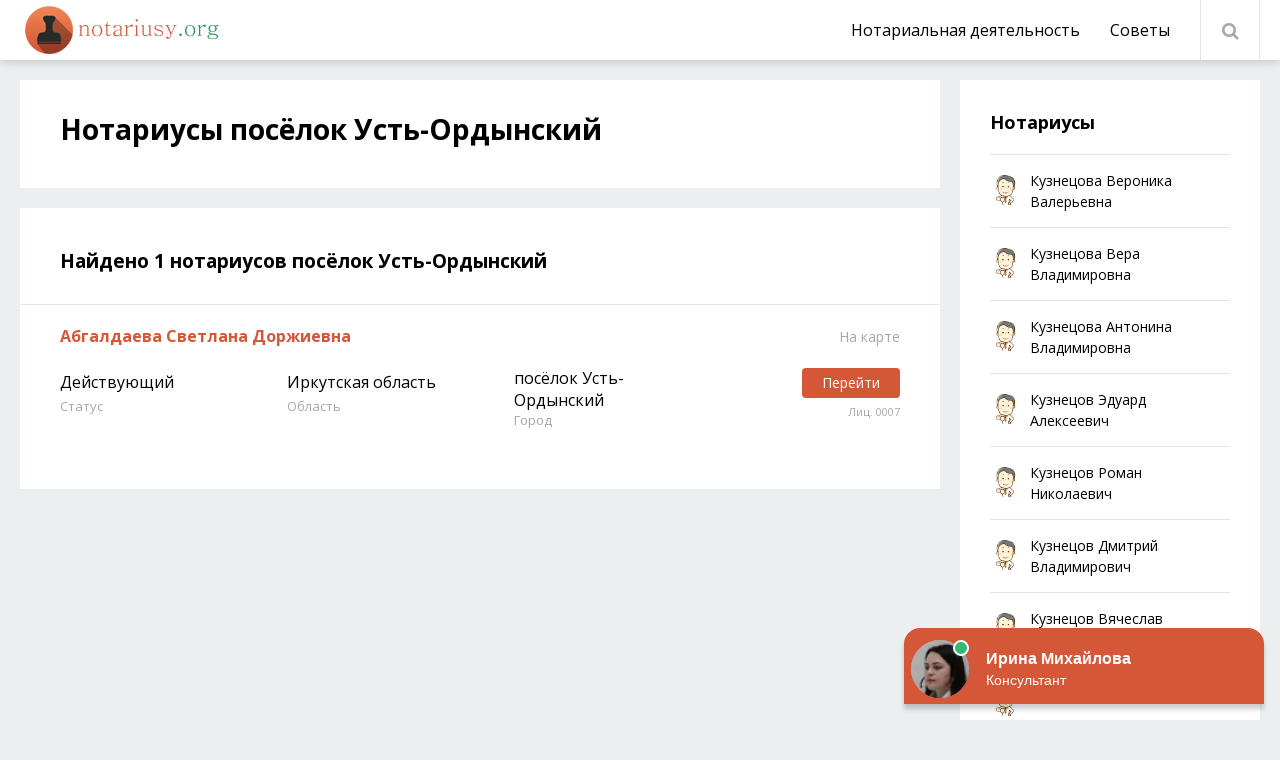

--- FILE ---
content_type: text/html; charset=utf-8
request_url: https://notariusy.org/irkutskaja-oblast/poselok-ust-ordynskij/
body_size: 5909
content:
<!DOCTYPE html>
<html lang="ru">
<head>
	<meta charset="utf-8">
<title>Нотариусы посёлок Усть-Ордынский - сайт всех нотариусов города</title>
<meta name="description" content="Все о нотариусах г. посёлок Усть-Ордынский со всеми адресами, телефонами и контактными данными. Имеются отзывы от людей воспользовавшихся услугами">
<meta name="keywords" content="нотариус">
<meta name="generator" content="DataLife Engine (http://dle-news.ru)">
<link rel="search" type="application/opensearchdescription+xml" href="https://notariusy.org/index.php?do=opensearch" title="Нотариусы России - полный список">
<link rel="canonical" href="https://notariusy.org/irkutskaja-oblast/poselok-ust-ordynskij/">
<link rel="alternate" type="application/rss+xml" title="" href="https://notariusy.org/irkutskaja-oblast/poselok-ust-ordynskij/rss.xml">
	 <meta name="viewport" content="width=device-width, initial-scale=1.0" />
	  <link rel="shortcut icon" href="/templates/notariusy/images/favicon.png" />
	  <link href="/templates/notariusy/style/styles.css?v=1" type="text/css" rel="stylesheet" />
	  <link href="/templates/notariusy/style/engine.css?v=1" type="text/css" rel="stylesheet" />
	  <link href="https://fonts.googleapis.com/css?family=Open+Sans:300,400,400i,600,700&amp;subset=cyrillic" rel="stylesheet"> 	  
	  <meta name="theme-color" content="#fff">
      <script src="https://api-maps.yandex.ru/2.1/?lang=ru_RU" type="text/javascript"></script>
    <script type="text/javascript">
    window.onscroll = function showHeader() {
        var header = document.querySelector('.fixed');

        if (window.pageYOffset >= 80) {
            header.style.position = "fixed";
        } else {
            header.style.position = "relative";
        }
    }
    </script>
<!-- Yandex.RTB -->
<script>window.yaContextCb=window.yaContextCb||[]</script>
<script src="https://yandex.ru/ads/system/context.js" async></script>
</head>

<body>
<!--body category=2103,2104  class="showfull"[/category-->   
<!-- Yandex.Metrika counter -->
<script type="text/javascript" >
   (function(m,e,t,r,i,k,a){m[i]=m[i]||function(){(m[i].a=m[i].a||[]).push(arguments)};
   m[i].l=1*new Date();k=e.createElement(t),a=e.getElementsByTagName(t)[0],k.async=1,k.src=r,a.parentNode.insertBefore(k,a)})
   (window, document, "script", "https://mc.yandex.ru/metrika/tag.js", "ym");

   ym(54177274, "init", {
        clickmap:true,
        trackLinks:true,
        accurateTrackBounce:true
   });
</script>
<noscript><div><img src="https://mc.yandex.ru/watch/54177274" style="position:absolute; left:-9999px;" alt="" /></div></noscript>
<!-- /Yandex.Metrika counter -->
    
<div class="wrap">

	<div class="wrap-center wrap-container">

		<header class="header">
						<div class="hone fx-row fx-middle">
			
				<a href="/" class="logo"></a>
				<div class="search-wrap">
					<form id="quicksearch" method="post">
						<input type="hidden" name="do" value="search" />
						<input type="hidden" name="subaction" value="search" />
						<div class="search-box">
							<input id="story" name="story" placeholder="Введите слово" type="text" />
							<button type="submit" title="Найти"><span class="fa fa-search"></span></button>
						</div>
					</form>
				</div>
				
				<ul class="nav-menu fx-1 to-mob">
					
                    <li><a href="/notarialnaja-dejatelnost/">Нотариальная деятельность</a></li>
                    <li><a href="/sovety/">Советы</a></li>
                    <!--li><a href="#">Еще</a>
						<ul class="hidden-menu">
							<li><a href="#">Ответы</a></li>
						</ul>
					</li-->
				</ul>
				
				<ul class="ctrl fx-row">
					<li><div class="btn-ctrl btn-search"><span class="fa fa-search"></span></div></li>
					<li class="hidden"><div class="btn-ctrl btn-menu"><span class="fa fa-bars"></span></div></li>
				</ul>
				
			</div>
			
			<!--
			
			<div class="htwo fx-row fx-middle">
			
				
				<a href="#" class="category-active" style="margin-right: 25px;padding-right: 25px;border-right: 1px solid #fff;"><span class="fa fa-sliders2" style="margin-right: 10px;"></span>посёлок Усть-Ордынский</a>
                
				
                <ul class="nav-menu fx-1 to-mob" style="text-align:left;">
					<li><a href="#">Нотариальный округ</a>
						<ul class="hidden-menu">
							<li><a href="#">Московский</a></li>
						</ul>
					</li>
					<li><a href="#">Район</a>
                    	<ul class="hidden-menu">
							<li><a href="#">Арбат</a></li>
						</ul>
                    </li>
                    <li><a href="#">Метро</a>
                    	<ul class="hidden-menu">
							<li><a href="#">Централоное</a></li>
						</ul>
                    </li>
				</ul>
                
				
			</div>
			
			
			-->
		</header>
		
        
        
		<!-- END HEADER -->
		
		<div class="cont">
		
			<div class="cols fx-row">
			
				<div class="col-left fx-1 clearfix">
					
                    
                    
                    
                    
                    
                    






					<div class="sect">
						<div class="sect-header" style="margin-bottom:0px;">
							<h1 class="sect-title">Нотариусы посёлок Усть-Ордынский</h1>
						</div>
					<div>
							 
						</div>
					</div>

					
					<div class="sect">
						<div class="sect-header">
							<div class="sect-title sect-title-24"><h2>Найдено 1 нотариусов посёлок Усть-Ордынский</h2></div>
						</div>
						<div class="sect-cont">
							<div id='dle-content'><div class="short fx-row">
	<div class="short-right fx-1">
		<div class="short-header fx-row fx-middle">
			<a class="short-title fx-1" href="https://notariusy.org/irkutskaja-oblast/poselok-ust-ordynskij/32-abgaldaeva-svetlana-dorzhievna.html">Абгалдаева Светлана Доржиевна</a>
			<a href="https://notariusy.org/irkutskaja-oblast/poselok-ust-ordynskij/32-abgaldaeva-svetlana-dorzhievna.html#karta" class="short-compare icon-left"><span class="fa fa-sliders2"></span>На карте</a>
		</div>
		<div class="short-info-table fx-row">
            
			<div class="short-info-cell">
				<div class="short-info-main short-info-main2">Действующий</div>
				<div class="short-info-desc">Статус</div>
			</div>
            
            
			<div class="short-info-cell">
				<div class="short-info-main short-info-main2">Иркутская область</div>
				<div class="short-info-desc">Область</div>
			</div>
            
                           
			<div class="short-info-cell">
				<div class="short-info-main short-info-main2">посёлок Усть-Ордынский</div>
				<div class="short-info-desc">Город</div>
			</div>
            
            
			<div class="short-info-cell short-info-main3">
				<div class="short-info-main"><a href="https://notariusy.org/irkutskaja-oblast/poselok-ust-ordynskij/32-abgaldaeva-svetlana-dorzhievna.html" class="button">Перейти</a></div>
				<div class="short-info-desc">Лиц. 0007</div>
			</div>
		</div>
	</div>
</div></div>
						</div>
					</div>


					
					
				</div>
				
				<!-- END LEFT -->
				
				
				<div class="col-right">
										
					<div class="side-box">
						<div class="side-bt"><a href="#">Нотариусы</a></div>
						<div class="side-bc">
							<div class="news">
	<div class="news-img img-fit"><img src="/templates/notariusy/dleimages/no_image.jpg" alt=""></div>
	<a href="https://notariusy.org/habarovskij-kraj/9738-kuznecova-veronika-valerevna.html" class="news-title">Кузнецова Вероника Валерьевна</a>
</div><div class="news">
	<div class="news-img img-fit"><img src="/templates/notariusy/dleimages/no_image.jpg" alt=""></div>
	<a href="https://notariusy.org/kemerovskaja-oblast/9737-kuznecova-vera-vladimirovna.html" class="news-title">Кузнецова Вера Владимировна</a>
</div><div class="news">
	<div class="news-img img-fit"><img src="/templates/notariusy/dleimages/no_image.jpg" alt=""></div>
	<a href="https://notariusy.org/respublika-saha-jakutija/9735-kuznecova-antonina-vladimirovna.html" class="news-title">Кузнецова Антонина Владимировна</a>
</div><div class="news">
	<div class="news-img img-fit"><img src="/templates/notariusy/dleimages/no_image.jpg" alt=""></div>
	<a href="https://notariusy.org/moskovskaja-oblast/9731-kuznecov-jeduard-alekseevich.html" class="news-title">Кузнецов Эдуард Алексеевич</a>
</div><div class="news">
	<div class="news-img img-fit"><img src="/templates/notariusy/dleimages/no_image.jpg" alt=""></div>
	<a href="https://notariusy.org/orlovskaja-oblast/9727-kuznecov-roman-nikolaevich.html" class="news-title">Кузнецов Роман Николаевич</a>
</div><div class="news">
	<div class="news-img img-fit"><img src="/templates/notariusy/dleimages/no_image.jpg" alt=""></div>
	<a href="https://notariusy.org/cheljabinskaja-oblast/9721-kuznecov-dmitrij-vladimirovich.html" class="news-title">Кузнецов Дмитрий Владимирович</a>
</div><div class="news">
	<div class="news-img img-fit"><img src="/templates/notariusy/dleimages/no_image.jpg" alt=""></div>
	<a href="https://notariusy.org/g-moskva/9719-kuznecov-vjacheslav-nikolaevich.html" class="news-title">Кузнецов Вячеслав Николаевич</a>
</div><div class="news">
	<div class="news-img img-fit"><img src="/templates/notariusy/dleimages/no_image.jpg" alt=""></div>
	<a href="https://notariusy.org/kemerovskaja-oblast/9712-kuzina-marija-gennadevna.html" class="news-title">Кузина Мария Геннадьевна</a>
</div><div class="news">
	<div class="news-img img-fit"><img src="/templates/notariusy/dleimages/no_image.jpg" alt=""></div>
	<a href="https://notariusy.org/sverdlovskaja-oblast/9701-kudjurina-natalja-sergeevna.html" class="news-title">Кудюрина Наталья Сергеевна</a>
</div><div class="news">
	<div class="news-img img-fit"><img src="/templates/notariusy/dleimages/no_image.jpg" alt=""></div>
	<a href="https://notariusy.org/nizhegorodskaja-oblast/9687-kudrjavceva-irina-viktorovna.html" class="news-title">Кудрявцева Ирина Викторовна</a>
</div>
						</div>
					</div>
					
					
					<!--div class="side-box">
						<div class="side-bt"><a href="#">Советы</a></div>
						<div class="side-bc">
							<ul class="side-menu">
								<li><a href="#">Как получить кредит</a></li>
								<li><a href="#">Нюансы потребительских кредитов</a></li>
							</ul>
						</div>
					</div>
					
					<div class="side-box">
						<div class="side-bt"><a href="#">Рейтинги</a></div>
						<div class="side-bc">
							<ul class="side-menu">
								<li><a href="#">Как получить кредит</a></li>
								<li><a href="#">Нюансы потребительских кредитов</a></li>
							</ul>
						</div>
					</div-->

					<div class="side-box no-bg side-box-sticky">
                        <div id="feedot--phones-block--23186"></div><br>
<center><div id="feedot--inline-form-popup--23179"></div></center>
					</div>
					
				</div>
				
				
				<!-- END COL-RIGHT -->
				
			</div>
			
			<!-- END COLS -->
			
			
			<div class="sect sect-th">
				<div class="sect-header">
					<div class="sect-title sect-title-24">Еще нотариусы</div>
				</div>
				<div class="sect-cont fx-row mb-0">
					
<div class="thumb">
	<div class="thumb-in">
		<a href="https://notariusy.org/22597-kudrjavcev-aleksandr-vjacheslavovich.html" class="thumb-link">
			<div class="thumb-img img-resp">
				<img src="/templates/notariusy/dleimages/no_image.jpg" alt="">
			</div>
			<div class="thumb-title">Кудрявцев Александр Вячеславович</div>
		</a>
		<div class="thumb-meta icon-left nowrap">
			<span><span class="fa fa-eye"></span>1 181</span>
		</div>
	</div>
</div>
<div class="thumb">
	<div class="thumb-in">
		<a href="https://notariusy.org/habarovskij-kraj/9738-kuznecova-veronika-valerevna.html" class="thumb-link">
			<div class="thumb-img img-resp">
				<img src="/templates/notariusy/dleimages/no_image.jpg" alt="">
			</div>
			<div class="thumb-title">Кузнецова Вероника Валерьевна</div>
		</a>
		<div class="thumb-meta icon-left nowrap">
			<span><span class="fa fa-eye"></span>984</span>
		</div>
	</div>
</div>
<div class="thumb">
	<div class="thumb-in">
		<a href="https://notariusy.org/kemerovskaja-oblast/9737-kuznecova-vera-vladimirovna.html" class="thumb-link">
			<div class="thumb-img img-resp">
				<img src="/templates/notariusy/dleimages/no_image.jpg" alt="">
			</div>
			<div class="thumb-title">Кузнецова Вера Владимировна</div>
		</a>
		<div class="thumb-meta icon-left nowrap">
			<span><span class="fa fa-eye"></span>1 119</span>
		</div>
	</div>
</div>
<div class="thumb">
	<div class="thumb-in">
		<a href="https://notariusy.org/respublika-saha-jakutija/9735-kuznecova-antonina-vladimirovna.html" class="thumb-link">
			<div class="thumb-img img-resp">
				<img src="/templates/notariusy/dleimages/no_image.jpg" alt="">
			</div>
			<div class="thumb-title">Кузнецова Антонина Владимировна</div>
		</a>
		<div class="thumb-meta icon-left nowrap">
			<span><span class="fa fa-eye"></span>1 288</span>
		</div>
	</div>
</div>
				</div>
			</div>
			
		
		</div>
		
		<!-- END CONT -->
		
		<footer class="footer">
			<div class="ftone fx-row fx-middle">
				<a href="/" class="ftlogo"></a>
				<div class="ftsoc">
					<span>Присоединяйтесь к нам в соц. сетях:</span>
					<a href="#"><span class="fa fa-facebook"></span></a>
					<a href="#"><span class="fa fa-odnoklassniki"></span></a>
					<a href="#"><span class="fa fa-vk"></span></a>
					<a href="#"><span class="fa fa-twitter"></span></a>
					<a href="#"><span class="fa fa-paper-plane"></span></a>
				</div>
			</div>
			<div class="fttwo">
				<a href="#">О проекте</a>
				<a href="/?do=feedback">Контакты</a>
				<a href="/rules.html">Правила</a>
			</div>
			<div class="ftthree">
				© 2022 Нотариусы.Орг - все нотариусы России с отзыавми и контактами.<br>
				При использовании материалов гиперссылка на notariusy.org обязательна.<br> 
                Для изменения данных пишите на foradplus@mail.ru
			</div>
		</footer>
		
		<!-- END FOOTER -->
		
	</div>
	
	<!-- END WRAP-CENTER -->
	
</div>

<!-- END WRAP -->

<link href="/engine/classes/min/index.php?charset=utf-8&amp;f=engine/editor/css/default.css&amp;v=25" rel="stylesheet" type="text/css">
<script src="/engine/classes/min/index.php?charset=utf-8&amp;g=general&amp;v=25"></script>
<script src="/engine/classes/min/index.php?charset=utf-8&amp;f=engine/classes/js/jqueryui.js,engine/classes/js/dle_js.js&amp;v=25" defer></script>
<script src="/templates/notariusy/js/libs.js"></script>
<script>
<!--
var dle_root       = '/';
var dle_admin      = '';
var dle_login_hash = 'f7df896b59699eeb61bf1f3caa6c1450c560bec6';
var dle_group      = 5;
var dle_skin       = 'notariusy';
var dle_wysiwyg    = '1';
var quick_wysiwyg  = '1';
var dle_act_lang   = ["Да", "Нет", "Ввод", "Отмена", "Сохранить", "Удалить", "Загрузка. Пожалуйста, подождите..."];
var menu_short     = 'Быстрое редактирование';
var menu_full      = 'Полное редактирование';
var menu_profile   = 'Просмотр профиля';
var menu_send      = 'Отправить сообщение';
var menu_uedit     = 'Админцентр';
var dle_info       = 'Информация';
var dle_confirm    = 'Подтверждение';
var dle_prompt     = 'Ввод информации';
var dle_req_field  = 'Заполните все необходимые поля';
var dle_del_agree  = 'Вы действительно хотите удалить? Данное действие невозможно будет отменить';
var dle_spam_agree = 'Вы действительно хотите отметить пользователя как спамера? Это приведёт к удалению всех его комментариев';
var dle_complaint  = 'Укажите текст Вашей жалобы для администрации:';
var dle_big_text   = 'Выделен слишком большой участок текста.';
var dle_orfo_title = 'Укажите комментарий для администрации к найденной ошибке на странице';
var dle_p_send     = 'Отправить';
var dle_p_send_ok  = 'Уведомление успешно отправлено';
var dle_save_ok    = 'Изменения успешно сохранены. Обновить страницу?';
var dle_reply_title= 'Ответ на комментарий';
var dle_tree_comm  = '0';
var dle_del_news   = 'Удалить статью';
var dle_sub_agree  = 'Вы действительно хотите подписаться на комментарии к данной публикации?';
var allow_dle_delete_news   = false;

//-->
</script>
<!-- Загрузчик виджетов Feedot -->
<script>
    (function(f,ee,d,o,t) {
        if (ee._feedot) return;
        ee._feedot = f;
        ee._feedotStandalone = {"folder":"/901e41216b9a5195d9f3e5597d9de27c","build":"901e4","config":"1216b"};

        function loadScript(src, onError) {
            o = document.createElement('script');
            o.src = src;
            o.defer = true;
            if (o.addEventListener)
                o.addEventListener('error', onError, false);
            else if (o.attachEvent) {
                o.attachEvent('onerror', onError);
            }
            d.body.appendChild(o);
        }

        t = (new Date()).getTime();
        loadScript([
            ee._feedotStandalone.folder,
            ee._feedotStandalone.build,
            'js/init.js?t=' + t
        ].join('/'), function() {
            ee._feedotStandalone = null;
            loadScript('https://widget.info-static.ru/js/init.js?t=' + t);
        });
    })('901e41216b9a5195d9f3e5597d9de27c', window, document);
</script>
<!-- /Загрузчик виджетов Feedot -->
</body>
</html>

<!-- DataLife Engine Copyright SoftNews Media Group (http://dle-news.ru) -->


--- FILE ---
content_type: application/javascript
request_url: https://notariusy.org/901e41216b9a5195d9f3e5597d9de27c/901e4/js/8.fd4fe81b.chunk.js
body_size: 9005
content:
(window.webpackJsonpFeedot=window.webpackJsonpFeedot||[]).push([[8],{555:function(n,t,a){"use strict";a.r(t),function(p){a.d(t,"WidgetPhonesBlock",function(){return o});var n=a(92),i=a.n(n),y=a(10),_=a(76),w=a(26),n=a(556),h=a(559),b=a(560);function d(n){return(d="function"==typeof Symbol&&"symbol"==typeof Symbol.iterator?function(n){return typeof n}:function(n){return n&&"function"==typeof Symbol&&n.constructor===Symbol&&n!==Symbol.prototype?"symbol":typeof n})(n)}function c(n,e){for(var o=0;o<e.length;o++){var t=e[o];t.enumerable=t.enumerable||!1,t.configurable=!0,"value"in t&&(t.writable=!0),Object.defineProperty(n,function(n){n=function(n,e){if("object"!=d(n)||!n)return n;var o=n[Symbol.toPrimitive];if(void 0===o)return("string"===e?String:Number)(n);o=o.call(n,e||"default");if("object"!=d(o))return o;throw new TypeError("@@toPrimitive must return a primitive value.")}(n,"string");return"symbol"==d(n)?n:n+""}(t.key),t)}}function s(){return(s="undefined"!=typeof Reflect&&Reflect.get?Reflect.get.bind():function(n,e,o){var t=function(n,e){for(;!{}.hasOwnProperty.call(n,e)&&null!==(n=f(n)););return n}(n,e);if(t)return(t=Object.getOwnPropertyDescriptor(t,e)).get?t.get.call(arguments.length<3?n:o):t.value}).apply(null,arguments)}function r(n,e){return(r=Object.setPrototypeOf?Object.setPrototypeOf.bind():function(n,e){return n.__proto__=e,n})(n,e)}function l(o){var t=e();return function(){var n,e=f(o),e=(n=t?(n=f(this).constructor,Reflect.construct(e,arguments,n)):e.apply(this,arguments),this);if(n&&("object"==d(n)||"function"==typeof n))return n;if(void 0!==n)throw new TypeError("Derived constructors may only return object or undefined");if(void 0===e)throw new ReferenceError("this hasn't been initialised - super() hasn't been called");return e}}function e(){try{var n=!Boolean.prototype.valueOf.call(Reflect.construct(Boolean,[],function(){}))}catch(n){}return(e=function(){return!!n})()}function f(n){return(f=Object.setPrototypeOf?Object.getPrototypeOf.bind():function(n){return n.__proto__||Object.getPrototypeOf(n)})(n)}var o=function(n){var e=a;if("function"!=typeof n&&null!==n)throw new TypeError("Super expression must either be null or a function");e.prototype=Object.create(n&&n.prototype,{constructor:{value:e,writable:!0,configurable:!0}}),Object.defineProperty(e,"prototype",{writable:!1}),n&&r(e,n);var o,t=l(a);function a(n){if(this instanceof a)return t.call(this,n);throw new TypeError("Cannot call a class as a function")}return e=a,(n=[{key:"prepare",value:function(){s(f(a.prototype),"prepare",this).call(this);function e(n){n=n.target,p(n).closest(i).length||(p(document).off("click",e),i.removeClass("phones-block__info-popup--shown"))}var n=this.configurator,o=(this.settings,this.elements),t=o.$phonesBlock,i=(o.$phonesBlockTitle,o.$phonesBlockInfoPopup),o=o.$phonesBlockInfoButton,c=this.constants.HITS;"dynamic"===n.phoneType&&t.addClass("widget-config-dynamic"),"default"===n.phoneType||"fixed"===n.phoneType?this.initPhonesBlockFixed():"dynamic"===n.phoneType&&this.initPhonesBlockDynamic(),i.find(".phones-block__policy-link").policyUrl({widget:this}),i.find(".phones-block__consent-link").policyUrl({widget:this});this.configurator.isOwnWidget&&this.elements.$isOwnSiteMessage.remove(),o.on("click",function(){return i.hasClass("phones-block__info-popup--shown")?(p(document).off("click",e),i.removeClass("phones-block__info-popup--shown")):(i.addClass("phones-block__info-popup--shown"),p(document).on("click",e)),!1}),this.hit(c.VIEW)}},{key:"initPhonesBlockFixed",value:function(){function e(t){a.html(""),Object.keys(t).slice(0,3).map(function(n,e){var n=t[n],n=n&&0<n.length&&n[0],o=_.a.format(n.phone,i.phonesMask);0===e&&(n.regionName="Бесплатная консультация юриста"),a.append(Object(b.a)({phoneData:n,formattedPhone:o,settings:c}))}),a.find(".phones-block__phone-number").on("click",function(){o.hit(p.NUMBER_CLICK)})}var o=this,i=this.configurator,c=this.settings,n=this.elements,t=n.$phonesBlock,a=n.$phonesBlockPhones,n=n.$phonesBlockRotator,p=this.constants.HITS,s=(n.addClass("hidden"),a.removeClass("hidden"),i.partnerId),r=[i.chan],l=Object.keys((i.phonesRegions||"").split(",").reduce(function(n,e){return 0<(e=e.trim()).length&&(n[e]=!0),n},{})),n=(l.length?l.slice(0,3).forEach(function(){a.append(Object(h.a)())}):a.append(Object(h.a)()),this.getPhonesFromSession({partnerId:s,regions:l,channels:r}));n&&"object"===d(n)&&Object.keys(n).length?e(n):(t.addClass("phones-block--loading"),y.a.phone.getPhones({partnerId:s,regions:l,channels:r},function(n){n&&Object.keys(n).length||"fixed"===i.phoneType?(t.removeClass("phones-block--loading"),e(n),o.savePhonesToSession({partnerId:s,regions:l,channels:r,phones:n})):o.initPhonesBlockDynamic()},function(){"fixed"!==i.phoneType&&o.initPhonesBlockDynamic()}))}},{key:"initPhonesBlockDynamic",value:function(){function n(){g++,y.a.phone.rotate({partnerId:i.partnerId},function(n){var e=n.phone,n=n.extension,o=(t.hit(h.CALLTRACKING_GOT_NUMBER),b=!1,p.removeClass("hidden"),l.removeClass("phones-block-button--pending"),l.addClass("hidden"),n?"".concat(e,",").concat(n):e),e=_.a.format(String(e),i.phonesMask),e=w.a.escapeHTML(e)+(null!==n?' <span class="phones-block__phone-ext">(доб. '.concat(n,")</span>"):"");s.html(e),s.attr("target","_parent"),s.attr("href","tel:+".concat(o)),setTimeout(function(){return s[0].click()}),m.initTimer()},function(){3===g?(clearTimeout(u),l.removeClass("phones-block-button--pending"),b=!1):u=setTimeout(n,5e3)})}var t=this,i=this.configurator,e=this.elements,o=e.$phonesBlock,c=e.$phonesBlockPhones,a=e.$phonesBlockRotator,p=e.$phonesBlockRotatorPhone,s=e.$phonesBlockRotatorPhoneValue,r=e.$phonesBlockRotatorTimer,l=e.$phonesBlockRotatorAction,h=this.constants.HITS,b=(o.addClass("widget-config-dynamic"),c.addClass("hidden"),a.removeClass("hidden"),!1),d=30,f=null,u=null,g=0,m=i.isMobile?{initTimer:function(){},handleClickPhone:function(){l.removeClass("hidden"),p.addClass("hidden")}}:{initTimer:function(){r.removeClass("hidden"),k()},handleClickPhone:function(){}},k=function n(){r.find("span").text("".concat(d," сек.")),d--,f=setTimeout(function(){-1===d?(clearTimeout(f),d=30,l.removeClass("hidden"),p.addClass("hidden")):n()},1e3)};l.on("click",function(){b||(b=!0,l.addClass("phones-block-button--pending"),n())}),s.on("click",m.handleClickPhone)}},{key:"getPhonesFromSession",value:function(n){var e=n.partnerId,o=n.regions,n=n.channels,t=null;try{t=JSON.parse(window.sessionStorage.getItem(this.getStorageKey({partnerId:e,regions:o,channels:n})))}catch(n){t=null}return t}},{key:"savePhonesToSession",value:function(n){var e=n.partnerId,o=n.regions,t=n.channels,n=n.phones;try{window.sessionStorage.setItem(this.getStorageKey({partnerId:e,regions:o,channels:t}),JSON.stringify(n))}catch(n){}}},{key:"getStorageKey",value:function(n){var e=n.partnerId,o=n.regions,n=n.channels,e=i()(JSON.stringify({partnerId:e,regions:o,channels:n}));return"~sticky-phones-".concat(e)}}])&&c(e.prototype,n),o&&c(e,o),Object.defineProperty(e,"prototype",{writable:!1}),a}(n.a)}.call(this,a(6))},556:function(n,e,o){"use strict";o.d(e,"a",function(){return y});var e=o(6),a=o.n(e),p=o(23),s=o(24),c=o(17),r=o(18),l=o(54),h=o(116),e=o(19),b=o(557),t=o(558),d=o.n(t);function i(n){return(i="function"==typeof Symbol&&"symbol"==typeof Symbol.iterator?function(n){return typeof n}:function(n){return n&&"function"==typeof Symbol&&n.constructor===Symbol&&n!==Symbol.prototype?"symbol":typeof n})(n)}function f(n,e){for(var o=0;o<e.length;o++){var t=e[o];t.enumerable=t.enumerable||!1,t.configurable=!0,"value"in t&&(t.writable=!0),Object.defineProperty(n,function(n){n=function(n,e){if("object"!=i(n)||!n)return n;var o=n[Symbol.toPrimitive];if(void 0===o)return("string"===e?String:Number)(n);o=o.call(n,e||"default");if("object"!=i(o))return o;throw new TypeError("@@toPrimitive must return a primitive value.")}(n,"string");return"symbol"==i(n)?n:n+""}(t.key),t)}}function u(n,e){return(u=Object.setPrototypeOf?Object.setPrototypeOf.bind():function(n,e){return n.__proto__=e,n})(n,e)}function g(o){var t=m();return function(){var n,e=k(o),e=(n=t?(n=k(this).constructor,Reflect.construct(e,arguments,n)):e.apply(this,arguments),this);if(n&&("object"==i(n)||"function"==typeof n))return n;if(void 0!==n)throw new TypeError("Derived constructors may only return object or undefined");if(void 0===e)throw new ReferenceError("this hasn't been initialised - super() hasn't been called");return e}}function m(){try{var n=!Boolean.prototype.valueOf.call(Reflect.construct(Boolean,[],function(){}))}catch(n){}return(m=function(){return!!n})()}function k(n){return(k=Object.setPrototypeOf?Object.getPrototypeOf.bind():function(n){return n.__proto__||Object.getPrototypeOf(n)})(n)}var y=function(n){var e=i;if("function"!=typeof n&&null!==n)throw new TypeError("Super expression must either be null or a function");e.prototype=Object.create(n&&n.prototype,{constructor:{value:e,writable:!0,configurable:!0}}),Object.defineProperty(e,"prototype",{writable:!1}),n&&u(e,n);var o,t=g(i);function i(){var n=this,e=i;if(n instanceof e)return t.apply(this,arguments);throw new TypeError("Cannot call a class as a function")}return e=i,(n=[{key:"createMediaQuery",value:function(){return{maxWidth:[1100,820,750,620,485,330,310,295,270,245,235]}}},{key:"createConstants",value:function(){return{HITS:{VIEW:"view",NUMBER_CLICK:"number_click",CALLTRACKING_GOT_NUMBER:"calltracking_got_number"}}}},{key:"createTemplate",value:function(){return b.a}},{key:"createStyles",value:function(){return d.a}},{key:"createElements",value:function(n){return{$operatorAvatar:a()("#inline-form__operator-avatar",n),$operatorName:a()("#inline-form__operator-name",n),$operatorDescription:a()("#inline-form__operator-description",n),$phonesBlock:a()("#phones-block",n),$phonesBlockPhones:a()("#phones-block-phones",n),$phonesBlockRotator:a()("#phones-block-rotator",n),$phonesBlockRotatorPhone:a()("#phones-block-rotator-phone",n),$phonesBlockRotatorPhoneValue:a()("#phones-block-rotator-phone-value",n),$phonesBlockRotatorTimer:a()("#phones-block-rotator-timer",n),$phonesBlockRotatorAction:a()("#phones-block-rotator-action",n),$phonesBlockInfoButton:a()(".phones-block__info",n),$phonesBlockInfoPopup:a()(".phones-block__info-popup",n),$phonesBlockButton:a()("#phones-block-button",n),$phonesBlockButtonIcon:a()("#phones-block-button__icon",n),$phonesBlockButtonText:a()("#phones-block-button__text",n),$phonesBlockTitle:a()(".phones-block__title-inner",n),$isOwnSiteMessage:a()("#phones-block__is-own-site",n)}}},{key:"createSettings",value:function(){return new r.a({isPhoneNewFormatLink:!1})}},{key:"configuratorEnsure",value:function(n){var e=Object(l.a)({referral:n.partnerId});n.ensure("operatorAvatar",c.b.STRING,"animated-1"),n.ensure("operatorName",c.b.STRING,e.operatorName),n.ensure("operatorSurname",c.b.STRING,e.operatorSurname),n.ensure("operatorDescription",c.b.STRING,"Дежурный юрист"),n.ensure("isOwnWidget",c.b.BOOLEAN,!1),n.ensure("themeCustomColor1",c.b.COLOR),n.ensure("themeCustomColor2",c.b.COLOR),n.ensure("themeCustomTextInverted",c.b.COLOR),n.ensure("themeCustomDirection",c.b.DEG),n.ensure("phonesMask",["# ### ###-##-##","+# ### ###-##-##"],"+# ### ###-##-##"),n.ensure("phoneType",["default","dynamic","fixed"],"default"),n.ensure("country",["ru","by"],"ru")}},{key:"attachTheme",value:function(){var n=this.context,i=this.configurator,c=a()('<style type="text/css">');a()(n).append(c),i.syncAll(["theme","themeCustomColor1","themeCustomColor2","themeCustomDirection","themeCustomTextInverted"],function(){var n=new p.a({parent:"#theme"}),o=Object(s.b)(i.theme),e=(o.isDefault&&Object(s.a)(o,i,{bg1:"themeCustomColor1",bg2:"themeCustomColor2",d:"themeCustomDirection",tc1:"themeCustomTextInverted"}),o.bg?n.add(".phones-block",{background:"linear-gradient(".concat(o.d,", ").concat(o.bg.map(function(n,e){return"".concat(n," ").concat(Math.ceil(100*e/(o.bg.length-1)),"%")}),")"),color:o.tc1,fill:o.tc1}):n.add(".phones-block",{background:o.bg2?"linear-gradient(".concat(o.d,", ").concat(o.bg1," 0%, ").concat(o.bg2," 100%)"):o.bg1,color:o.tc1,fill:o.tc1}),h.a.getDarkest([o.bg1,o.bg2])),t=(h.a.getDarkValue(o.tc1)<.65?(t=h.a.getLightest([o.bg1,o.bg2]),n.add(".phones-block-button",{background:o.tc1,color:t,fill:t})):n.add(".phones-block-button",{background:o.tc1,color:e,fill:e}),h.a.getDarkValue(e));n.add([".phones-block--loading .phones-block__phone-number",".phones-block--loading .phones-block__phone-region"],{background:t<.65?"rgba(255, 255, 255, 0.24)":"rgba(0, 0, 0, 0.08)"}),c.html(n.toString())})}}])&&f(e.prototype,n),o&&f(e,o),Object.defineProperty(e,"prototype",{writable:!1}),i}(e.a)},557:function(n,e,o){"use strict";o.d(e,"a",function(){return t});var t='\n<div id="phones-block" class="phones-block">\n    <div class="phones-block__title">\n        <div class="phones-block__title-icon">\n            <svg class="svg-phone-waves" xmlns="http://www.w3.org/2000/svg" viewBox="0 0 20 20">\n                <g>\n                    <path class="svg-phone-1" d="m5.5464,2.65248l2.2543,2.2785c0.8724,1.1207 0.7978,2.1642 -0.09,3.1412l-0.9969,1.0079c0.1884,0.3555 0.4873,0.8396 1.0869,1.5493c0.3638,0.4306 0.7537,0.8394 1.1676,1.2221c0.5961,0.5509 1.242,1.033 1.9542,1.4299c0.501,-0.5379 1.0239,-1.0167 1.0239,-1.0167c0.4402,-0.4368 1.7325,-1.2828 3.1715,0c0.29594,0.28698 0.67654,0.66546 1.02301,1.01256l0.22462,0.2254c0.28927,0.29074 0.53071,0.53509 0.64089,0.64675l0.05672,0.05752c0.00492,0.00499 0.00746,0.00757 0.00746,0.00757c0.8791,0.7999 1.4134,2.1258 0.3038,3.3765l-1.4066,1.4551c-1.1432,1.1565 -2.8824,1.2305 -5.1256,0.3893c-7.6559,-3.0851 -10.4184,-9.7193 -10.759,-11.9446c-0.2809,-1.8361 0.1885,-2.7208 0.8236,-3.3954l1.5726,-1.5577c0.9811,-0.7043 1.9978,-0.7675 3.067,0.1148zm-1.8192,1.4429l-1.4754,1.4509c-0.5249,0.8052 -0.2689,2.2504 0.8129,4.3724c0.3781,0.7417 2.6919,5.0118 7.5937,7.2658c0.7499,0.3948 1.5392,0.6764 2.3837,0.8002c0.7638,0.0972 1.1666,0.0037 1.6311,-0.4559c0,0 0.7496,-0.7204 1.2225,-1.227c0.18,-0.1928 0.1435,-0.3032 0.0721,-0.3986l-2.2856,-2.2856c-0.1158,-0.0713 -0.242,-0.0303 -0.3803,0.0832l-1.3991,1.4067c-0.3761,0.2947 -0.7906,0.3758 -1.2444,0.2382c-2.2254,-0.856 -5.1823,-3.9538 -5.9599,-5.909c-0.1987,-0.4351 -0.1639,-0.8573 0.1366,-1.2647l1.4933,-1.5054c0.1346,-0.1297 0.1335,-0.2621 0,-0.4009l-2.1753,-2.1703c-0.1319,-0.1698 -0.2736,-0.1745 -0.4259,0z"/>\n                    <path class="svg-phone-2" d="m18.53277,9.73686zm-6.2776,-4.6315c0.9521,0.2191 1.8497,0.7185 2.5591,1.4924c0.7094,0.7739 1.1645,1.7072 1.2646,2.6789c0.1089,1.0585 -1.8954,1.6703 -2.1607,-0.4051c-0.1309,-0.3312 -0.3234,-0.6444 -0.5782,-0.9224c-0.2549,-0.278 -0.5206,-0.581 -0.8687,-0.6561c-2.0356,-0.4392 -1.38,-2.4555 -0.2161,-2.1877z"/>\n                    <path class="svg-phone-3" d="m11.24539,0.00578c2.0796,0.3148 4.2379,1.4533 5.9558,3.3274c1.718,1.8742 2.6648,4.1231 2.7979,6.2222c0.0484,0.7642 -1.8524,1.2346 -2.028,-0.3802c-0.2187,-1.5038 -0.9803,-3.1118 -2.2442,-4.4905c-1.2638,-1.3788 -2.8042,-2.2583 -4.2787,-2.6256c-1.8112,-0.451 -0.9813,-2.1712 -0.2028,-2.0533z"/>\n                </g>\n            </svg>\n        </div>\n        <div class="phones-block__title-inner">Проконсультироваться&nbsp;<br /> по телефону</div>\n    </div>\n\n    <div id="phones-block-phones" class="phones-block__phones"></div>\n\n    <div id="phones-block-rotator" class="phones-block-rotator hidden">\n        <a id="phones-block-rotator-action" class="phones-block-button">\n            <span class="phones-block-button__text">Позвонить</span>\n        </a>\n        <div id="phones-block-rotator-phone" class="phones-block-phone hidden">\n            <div class="phones-block-phone__header">\n                <span class="phones-block-phone__label">Горячая линия</span>\n                <div id="phones-block-rotator-timer" class="phones-block-phone__timer hidden">\n                    <svg xmlns="http://www.w3.org/2000/svg" width="16" height="16" viewBox="0 0 16 16">\n                        <path fill-rule="evenodd" d="M3.456 3.123C4.647 2.013 6.245 1.333 8 1.333c3.68 0 6.667 2.988 6.667 6.667 0 3.68-2.988 6.667-6.667 6.667-3.68 0-6.667-2.988-6.667-6.667h1.334c0 2.944 2.39 5.333 5.333 5.333 2.944 0 5.333-2.39 5.333-5.333 0-2.944-2.39-5.333-5.333-5.333-1.387 0-2.651.53-3.6 1.4l1.267 1.266H2.333V2l1.123 1.123zm3.877 1.544h1.334v3.23l2.195 1.267-.667 1.155-2.862-1.652v-4z"/>\n                    </svg>\n                    <span></span>\n                </div>\n            </div>\n            <a href="#" id="phones-block-rotator-phone-value" class="phones-block-phone__value" target="_parent"></a>\n        </div>\n    </div>\n    <span class="phones-block__info">\n        <svg xmlns="http://www.w3.org/2000/svg" viewBox="0 0 24 24">\n            <path fill-rule="evenodd" d="M12.13 2a9.935 9.935 0 014.094.935 10.095 10.095 0 014.682 4.514c.429.837.738 1.735.915 2.659.208 1.082.235 2.198.082 3.29a9.917 9.917 0 01-.89 2.936 10.043 10.043 0 01-5.235 4.926A9.984 9.984 0 0112 22a9.988 9.988 0 01-6.898-2.763 9.985 9.985 0 01-2.923-9.129 9.993 9.993 0 01.916-2.66 10.092 10.092 0 014.681-4.514 9.944 9.944 0 014.095-.933h.258zm-.233 2a7.91 7.91 0 00-3.274.747A8.075 8.075 0 004.965 8.19a7.939 7.939 0 00-.802 2.197 8.068 8.068 0 00-.085 2.733 7.964 7.964 0 002.404 4.67 8.06 8.06 0 002.497 1.619c.957.391 1.988.59 3.021.59a8.005 8.005 0 003.022-.59 8.055 8.055 0 004.19-3.944 7.934 7.934 0 00.71-2.345 7.961 7.961 0 00-.887-4.93 8.085 8.085 0 00-3.57-3.402 7.93 7.93 0 00-3.258-.785C12.104 4 12 4 11.897 4zm-1.888 11.654c-.125.735-.016 1.342.314 1.756.284.355.733.56 1.298.59.388.02.848-.091 1.264-.305.211-.11.382-.23.507-.34-.457-.45-.779-1.25-.46-3.081v-.007l.092-.425c.105-.486.3-1.39.511-2.399.145-.731.052-1.341-.267-1.764-.275-.363-.718-.578-1.282-.623-.387-.03-.85.068-1.272.272a2.43 2.43 0 00-.515.327c.444.46.745 1.27.379 3.091l-.001.006c-.02.097-.5 2.53-.568 2.902zm2.503-9.91c-.907 0-1.772.587-1.85 1.257a.805.805 0 00.212.651c.256.288.708.46 1.21.46.934 0 1.79-.576 1.87-1.256a.813.813 0 00-.214-.638c-.264-.297-.723-.474-1.228-.474z"></path>\n        </svg>\n    </span>\n    <span class="phones-block__info-popup">\n        <span id="phones-block__info-popup">\n            Отправляя свои персональные данные в данном виджете, вы даете <a class="phones-block__consent-link" href="#" target="_blank">согласие</a> на их обработку и передачу. Подробнее об обработке данных в <a class="phones-block__policy-link" href="#" target="_blank">Политике</a>.\n        \t<div id="phones-block__is-own-site">\n            <br>\n        \t<br>\n\t\t    ООО “Правовед.ру лаб” не является ни администратором домена, ни владельцем сайта, ни лицом, в интересах которого сайт функционирует, не имеет доступа к управлению контентом  сайта, соответственно не несет ответственность за размещенный на сайте контент (видео, картинки, фото и иную информацию). ООО “Правовед.ру Лаб” принадлежит только настоящий виджет. Размещение виджета осуществляется владельцем сайта самостоятельно.        </span>\n            </div>\n            </span>\n</div>\n'},558:function(n,e,o){(e=o(13)(!1)).push([n.i,'.feedot-19b2b758f9e .phones-block .phones-block-button {\n  position: relative;\n  display: inline-block;\n  text-decoration: none;\n  background: #fff;\n  color: tomato;\n  font-weight: bold;\n  white-space: nowrap;\n  text-align: center;\n  padding: 0 16px;\n  overflow: hidden;\n  cursor: pointer;\n  -webkit-tap-highlight-color: rgba(0,0,0,0);\n  user-select: none;\n  height: 44px;\n  line-height: 44px;\n  font-size: 16px;\n  text-transform: uppercase;\n  border-radius: 4px;\n}\n\n.feedot-19b2b758f9e .phones-block .phones-block-button:before {\n  content: "";\n  display: none;\n  position: absolute;\n  left: 0;\n  top: 0;\n  width: 100%;\n  height: 100%;\n  background: tomato;\n  pointer-events: none;\n  opacity: .08;\n  z-index: 1;\n}\n\n.feedot-19b2b758f9e .body:not(.device-mobile) .phones-block .phones-block-button:hover:not(.phones-block-button--pending):before {\n  display: block;\n}\n\n.feedot-19b2b758f9e .phones-block .phones-block-button--pending:after {\n  background: rgba(0,0,0,0);\n  background: -webkit-repeating-linear-gradient(45deg, rgba(0, 0, 0, 0.48), rgba(0, 0, 0, 0.48) 12px, transparent 12px, transparent 24px);\n  background: -o-repeating-linear-gradient(45deg, rgba(0, 0, 0, 0.48), rgba(0, 0, 0, 0.48) 12px, transparent 12px, transparent 24px);\n  background: -moz-repeating-linear-gradient(45deg, rgba(0, 0, 0, 0.48), rgba(0, 0, 0, 0.48) 12px, transparent 12px, transparent 24px);\n  background: repeating-linear-gradient(45deg, rgba(0, 0, 0, 0.48), rgba(0, 0, 0, 0.48) 12px, transparent 12px, transparent 24px);\n  position: absolute;\n  top: 0;\n  left: 0;\n  width: 100%;\n  height: 100%;\n  content: "";\n  animation: animation-btn-pending 11.5s linear infinite;\n  opacity: .17;\n  border-radius: 3px;\n  background-size: 68px 100px;\n}\n\n.feedot-19b2b758f9e .mq-max-width--620 .phones-block .phones-block-button {\n  width: 100%;\n  margin-top: 8px;\n}\n\n@keyframes phones-block-loader {\n  0% {\n    left: -50%;\n    top: 0;\n  }\n\n  97% {\n    left: 150%;\n    top: 0;\n  }\n\n  98% {\n    left: 150%;\n    top: -100px;\n  }\n\n  99% {\n    left: -50%;\n    top: -100px;\n  }\n\n  100% {\n    left: -50%;\n    top: 0;\n  }\n}\n\n.feedot-19b2b758f9e .phones-block {\n  position: relative;\n  display: flex;\n  width: 100%;\n  background: tomato;\n  color: #fff;\n  fill: #fff;\n  box-sizing: border-box;\n  padding: 24px 16px;\n  min-height: 100px;\n  border-radius: 4px;\n  box-shadow: 0 1px 3px 0 rgba(0,0,0,.2);\n  max-width: 1200px;\n  margin: 0 auto;\n}\n\n.feedot-19b2b758f9e .phones-block a {\n  color: inherit;\n}\n\n.feedot-19b2b758f9e .phones-block-rotator {\n  display: flex;\n  align-items: center;\n}\n\n.feedot-19b2b758f9e .phones-block__title {\n  position: relative;\n  font-size: 18px;\n  padding-left: 56px;\n  padding-right: 32px;\n  line-height: 1.44;\n}\n\n.feedot-19b2b758f9e .phones-block__title-icon {\n  position: absolute;\n  width: 40px;\n  height: 40px;\n  left: 0;\n  top: 50%;\n  margin-top: -20px;\n  transition: transform .2s linear;\n}\n\n.feedot-19b2b758f9e .phones-block__title-icon svg {\n  width: 100%;\n  height: 100%;\n}\n\n.feedot-19b2b758f9e .phones-block__title-inner {\n  display: flex;\n  align-items: center;\n}\n\n.feedot-19b2b758f9e .phones-block__phones {\n  display: flex;\n  font-size: 18px;\n  font-weight: bold;\n  align-items: center;\n}\n\n.feedot-19b2b758f9e .phones-block__phone {\n  margin-right: 32px;\n  white-space: nowrap;\n}\n\n.feedot-19b2b758f9e .phones-block__phone:last-child {\n  margin-right: 0;\n}\n\n.feedot-19b2b758f9e .phones-block__phone a {\n  text-decoration: none;\n  color: inherit;\n}\n\n.feedot-19b2b758f9e .phones-block__phone-number {\n  display: inline-block;\n}\n\n.feedot-19b2b758f9e .phones-block__phone-icon {\n  position: relative;\n  display: none;\n  width: 32px;\n  height: 32px;\n  vertical-align: middle;\n  margin-right: 8px;\n}\n\n.feedot-19b2b758f9e .phones-block__phone-icon svg {\n  position: absolute;\n  top: 0;\n  left: 0;\n  width: 100%;\n  height: 100%;\n}\n\n.feedot-19b2b758f9e .phones-block__phone-inner {\n  display: inline-block;\n  vertical-align: middle;\n}\n\n.feedot-19b2b758f9e .phones-block__phone-region {\n  display: block;\n  font-weight: normal;\n  font-size: 14px;\n  opacity: .7;\n  position: relative;\n  overflow: hidden;\n  margin-bottom: 6px;\n}\n\n.feedot-19b2b758f9e .phones-block__loader {\n  display: none;\n  width: 1px;\n  height: 100%;\n  top: 50%;\n  left: 53px;\n  position: absolute;\n  box-shadow: 0 0 30px 14px #fff;\n  background: hsla(0,0%,100%,.7);\n  opacity: .2;\n  animation: phones-block-loader 2s infinite;\n}\n\n.feedot-19b2b758f9e .phones-block--loading .phones-block__loader {\n  display: block;\n}\n\n.feedot-19b2b758f9e .phones-block--loading .phones-block__phone-number {\n  position: relative;\n  border-radius: 2px;\n  width: 142px;\n  overflow: hidden;\n}\n\n.feedot-19b2b758f9e .phones-block--loading .phones-block__phone-region {\n  position: relative;\n  width: 96px;\n  border-radius: 2px;\n  margin-top: 5px;\n  overflow: hidden;\n}\n\n.feedot-19b2b758f9e .mq-max-width--1100 .phones-block:not(.widget-config-dynamic) {\n  display: block;\n}\n\n.feedot-19b2b758f9e .mq-max-width--1100 .phones-block:not(.widget-config-dynamic) .phones-block__title {\n  font-size: 22px;\n  margin-bottom: 16px;\n}\n\n.feedot-19b2b758f9e .mq-max-width--1100 .phones-block:not(.widget-config-dynamic) .phones-block__title-inner {\n  min-height: 40px;\n}\n\n.feedot-19b2b758f9e .mq-max-width--1100 .phones-block:not(.widget-config-dynamic) .phones-block__title br {\n  display: none;\n}\n\n.feedot-19b2b758f9e .mq-max-width--820 .phones-block:not(.widget-config-dynamic) .phones-block__title {\n  padding: 0;\n}\n\n.feedot-19b2b758f9e .mq-max-width--820 .phones-block:not(.widget-config-dynamic) .phones-block__title-icon {\n  display: none;\n}\n\n.feedot-19b2b758f9e .mq-max-width--820 .phones-block:not(.widget-config-dynamic) .phones-block__title-inner {\n  min-height: 0;\n}\n\n.feedot-19b2b758f9e .mq-max-width--820 .phones-block:not(.widget-config-dynamic) .phones-block__phones {\n  display: block;\n}\n\n.feedot-19b2b758f9e .mq-max-width--820 .phones-block:not(.widget-config-dynamic) .phones-block__phone {\n  margin: 0 0 16px;\n}\n\n.feedot-19b2b758f9e .mq-max-width--820 .phones-block:not(.widget-config-dynamic) .phones-block__phone:last-child {\n  margin-bottom: 0;\n}\n\n.feedot-19b2b758f9e .mq-max-width--820 .phones-block:not(.widget-config-dynamic) .phones-block__phone-icon {\n  display: inline-block;\n}\n\n.feedot-19b2b758f9e .mq-max-width--330 .phones-block:not(.widget-config-dynamic) .phones-block__title {\n  font-size: 18px;\n  padding-left: 44px;\n  line-height: 1.35;\n}\n\n.feedot-19b2b758f9e .mq-max-width--330 .phones-block:not(.widget-config-dynamic) .phones-block__title-icon {\n  display: block;\n  width: 32px;\n  height: 32px;\n  margin: -17px 0 0 0;\n}\n\n.feedot-19b2b758f9e .mq-max-width--330 .phones-block:not(.widget-config-dynamic) .phones-block__phones {\n  display: block;\n}\n\n.feedot-19b2b758f9e .mq-max-width--330 .phones-block:not(.widget-config-dynamic) .phones-block__phone-ext {\n  font-size: 14px;\n  font-weight: normal;\n  margin-top: 2px;\n}\n\n.feedot-19b2b758f9e .mq-max-width--330 .phones-block:not(.widget-config-dynamic) .phones-block__phone-icon {\n  display: none;\n}\n\n.feedot-19b2b758f9e .mq-max-width--310 .phones-block:not(.widget-config-dynamic) .phones-block__title br {\n  display: initial;\n}\n\n.feedot-19b2b758f9e .mq-max-width--295 .phones-block:not(.widget-config-dynamic) .phones-block__title {\n  font-size: 18px;\n}\n\n.feedot-19b2b758f9e .mq-max-width--295 .phones-block:not(.widget-config-dynamic) .phones-block__phones {\n  font-size: 18px;\n}\n\n.feedot-19b2b758f9e .mq-max-width--270 .phones-block:not(.widget-config-dynamic) .phones-block__title {\n  padding-left: 0;\n  text-align: center;\n}\n\n.feedot-19b2b758f9e .mq-max-width--270 .phones-block:not(.widget-config-dynamic) .phones-block__title-inner {\n  display: block;\n}\n\n.feedot-19b2b758f9e .mq-max-width--270 .phones-block:not(.widget-config-dynamic) .phones-block__title-icon {\n  display: none;\n}\n\n.feedot-19b2b758f9e .mq-max-width--270 .phones-block:not(.widget-config-dynamic) .phones-block__phones {\n  font-size: 24px;\n  text-align: center;\n}\n\n.feedot-19b2b758f9e .mq-max-width--270 .phones-block:not(.widget-config-dynamic) .phones-block__phone-region {\n  font-size: 12px;\n}\n\n.feedot-19b2b758f9e .mq-max-width--270 .phones-block:not(.widget-config-dynamic) .phones-block__phone-ext {\n  display: block;\n}\n\n.feedot-19b2b758f9e .mq-max-width--245 .phones-block:not(.widget-config-dynamic) .phones-block__phone-region {\n  white-space: normal;\n}\n\n.feedot-19b2b758f9e .mq-max-width--235 .phones-block:not(.widget-config-dynamic) .phones-block__title {\n  font-size: 16px;\n}\n\n.feedot-19b2b758f9e .mq-max-width--235 .phones-block:not(.widget-config-dynamic) .phones-block__phones {\n  font-size: 20px;\n}\n\n.feedot-19b2b758f9e .phones-block.widget-config-dynamic .phones-block__title {\n  padding-right: 73px;\n}\n\n.feedot-19b2b758f9e .mq-max-width--750 .phones-block.widget-config-dynamic {\n  justify-content: space-between;\n}\n\n.feedot-19b2b758f9e .mq-max-width--750 .phones-block.widget-config-dynamic .phones-block__title {\n  padding-right: 0;\n}\n\n.feedot-19b2b758f9e .mq-max-width--620 .phones-block.widget-config-dynamic {\n  display: block;\n}\n\n.feedot-19b2b758f9e .mq-max-width--620 .phones-block.widget-config-dynamic .phones-block__title {\n  font-size: 22px;\n  margin-bottom: 16px;\n}\n\n.feedot-19b2b758f9e .mq-max-width--620 .phones-block.widget-config-dynamic .phones-block__title-inner {\n  min-height: 40px;\n}\n\n.feedot-19b2b758f9e .mq-max-width--620 .phones-block.widget-config-dynamic .phones-block__title br {\n  display: none;\n}\n\n.feedot-19b2b758f9e .mq-max-width--485 .phones-block.widget-config-dynamic .phones-block__title {\n  font-size: 18px;\n}\n\n.feedot-19b2b758f9e .phones-block__info {\n  display: block;\n  position: absolute;\n  width: 32px;\n  height: 26px;\n  right: 4px;\n  top: 2px;\n  z-index: 20;\n  opacity: .56;\n  cursor: pointer;\n}\n\n.feedot-19b2b758f9e .phones-block__info>svg {\n  width: 20px;\n  height: 20px;\n  position: absolute;\n  top: 50%;\n  left: 50%;\n  margin: -10px 0 0 -10px;\n  fill: #fff;\n}\n\n.feedot-19b2b758f9e body:not(.device-mobile) .phones-block__info:hover {\n  opacity: 1;\n}\n\n.feedot-19b2b758f9e .phones-block__info-hr {\n  display: inline-block;\n  margin: 10px -10px 8px;\n  height: 1px;\n  background: rgba(0,0,0,.32);\n  width: 100%;\n  padding: 0 10px;\n}\n\n.feedot-19b2b758f9e .phones-block__info-popup {\n  display: none;\n  position: absolute;\n  background: #fff;\n  box-shadow: 0 2px 4px rgba(0,0,0,.2);\n  padding: 10px;\n  top: 33px;\n  margin-top: -4px;\n  right: 8px;\n  width: 224px;\n  font-size: 12px;\n  z-index: 3;\n  border-radius: 5px;\n  user-select: none;\n  color: #000;\n}\n\n.feedot-19b2b758f9e .phones-block__info-popup--shown {\n  display: block;\n}\n\n.feedot-19b2b758f9e .phones-block__info-popup a {\n  color: #0e91e0;\n  text-decoration: none;\n}\n\n.feedot-19b2b758f9e body:not(.device-mobile) .phones-block__info-popup a:hover {\n  text-decoration: underline;\n}\n\n.feedot-19b2b758f9e .phones-block-phone__header {\n  display: flex;\n  align-items: center;\n  opacity: .56;\n}\n\n.feedot-19b2b758f9e .phones-block-phone__label {\n  font-size: 14px;\n  line-height: 20px;\n  display: inline-block;\n  margin: 0 14px 0 0;\n}\n\n.feedot-19b2b758f9e .phones-block-phone__value {\n  font-size: 24px;\n  line-height: 32px;\n  display: block;\n  text-decoration: none;\n}\n\n.feedot-19b2b758f9e .phones-block-phone__timer {\n  display: flex;\n  align-items: center;\n  font-size: 14px;\n  line-height: 20px;\n}\n\n.feedot-19b2b758f9e .phones-block-phone__timer svg {\n  margin: 0 2px 0 0;\n}\n\n@-webkit-keyframes animation-phones-block-phone-waves-1 {\n  0% {\n    opacity: 0;\n  }\n\n  12.5% {\n    opacity: 1;\n  }\n\n  75% {\n    opacity: 1;\n  }\n\n  87.5% {\n    opacity: 0;\n  }\n\n  100% {\n    opacity: 0;\n  }\n}\n\n@-moz-keyframes animation-phones-block-phone-waves-1 {\n  0% {\n    opacity: 0;\n  }\n\n  12.5% {\n    opacity: 1;\n  }\n\n  75% {\n    opacity: 1;\n  }\n\n  87.5% {\n    opacity: 0;\n  }\n\n  100% {\n    opacity: 0;\n  }\n}\n\n@-ms-keyframes animation-phones-block-phone-waves-1 {\n  0% {\n    opacity: 0;\n  }\n\n  12.5% {\n    opacity: 1;\n  }\n\n  75% {\n    opacity: 1;\n  }\n\n  87.5% {\n    opacity: 0;\n  }\n\n  100% {\n    opacity: 0;\n  }\n}\n\n@keyframes animation-phones-block-phone-waves-1 {\n  0% {\n    opacity: 0;\n  }\n\n  12.5% {\n    opacity: 1;\n  }\n\n  75% {\n    opacity: 1;\n  }\n\n  87.5% {\n    opacity: 0;\n  }\n\n  100% {\n    opacity: 0;\n  }\n}\n\n@-webkit-keyframes animation-phones-block-phone-waves-2 {\n  0% {\n    opacity: 0;\n  }\n\n  25% {\n    opacity: 0;\n  }\n\n  37.5% {\n    opacity: 1;\n  }\n\n  50% {\n    opacity: 1;\n  }\n\n  62.5% {\n    opacity: 0;\n  }\n\n  100% {\n    opacity: 0;\n  }\n}\n\n@-moz-keyframes animation-phones-block-phone-waves-2 {\n  0% {\n    opacity: 0;\n  }\n\n  25% {\n    opacity: 0;\n  }\n\n  37.5% {\n    opacity: 1;\n  }\n\n  50% {\n    opacity: 1;\n  }\n\n  62.5% {\n    opacity: 0;\n  }\n\n  100% {\n    opacity: 0;\n  }\n}\n\n@-ms-keyframes animation-phones-block-phone-waves-2 {\n  0% {\n    opacity: 0;\n  }\n\n  25% {\n    opacity: 0;\n  }\n\n  37.5% {\n    opacity: 1;\n  }\n\n  50% {\n    opacity: 1;\n  }\n\n  62.5% {\n    opacity: 0;\n  }\n\n  100% {\n    opacity: 0;\n  }\n}\n\n@keyframes animation-phones-block-phone-waves-2 {\n  0% {\n    opacity: 0;\n  }\n\n  25% {\n    opacity: 0;\n  }\n\n  37.5% {\n    opacity: 1;\n  }\n\n  50% {\n    opacity: 1;\n  }\n\n  62.5% {\n    opacity: 0;\n  }\n\n  100% {\n    opacity: 0;\n  }\n}\n\n.feedot-19b2b758f9e .svg-phone-2 {\n  animation: animation-phones-block-phone-waves-1 1.5s infinite;\n}\n\n.feedot-19b2b758f9e .svg-phone-3 {\n  animation: animation-phones-block-phone-waves-2 1.5s infinite;\n}',""]),n.exports=e},559:function(n,e,o){"use strict";e.a=function(){return'<div class="phones-block__phone"><span class="phones-block__phone-number">&nbsp;<span class="phones-block__loader" /></span><div class="phones-block__phone-region">&nbsp;<span class="phones-block__loader" /></div></div>'}},560:function(n,e,o){"use strict";var t=o(26);e.a=function(n){var e=n.phoneData,n=n.formattedPhone,o=e.extension?"".concat(e.phone,",").concat(e.extension):e.phone,n=t.a.escapeHTML(n)+(null!==e.extension?' <span class="phones-block__phone-ext">(доб. '.concat(e.extension,")</span>"):"");return'<div class="phones-block__phone">'+'<a class="phones-block__phone-number" href="tel:+'.concat(o,'" target="_parent">')+'<span class="phones-block__phone-icon"><svg xmlns="http://www.w3.org/2000/svg" viewBox="0 0 20 20"><path d="m5.5464,2.65248l2.2543,2.2785c0.8724,1.1207 0.7978,2.1642 -0.09,3.1412l-0.9969,1.0079c0.1884,0.3555 0.4873,0.8396 1.0869,1.5493c0.3638,0.4306 0.7537,0.8394 1.1676,1.2221c0.5961,0.5509 1.242,1.033 1.9542,1.4299c0.501,-0.5379 1.0239,-1.0167 1.0239,-1.0167c0.4402,-0.4368 1.7325,-1.2828 3.1715,0c0.29594,0.28698 0.67654,0.66546 1.02301,1.01256l0.22462,0.2254c0.28927,0.29074 0.53071,0.53509 0.64089,0.64675l0.05672,0.05752c0.00492,0.00499 0.00746,0.00757 0.00746,0.00757c0.8791,0.7999 1.4134,2.1258 0.3038,3.3765l-1.4066,1.4551c-1.1432,1.1565 -2.8824,1.2305 -5.1256,0.3893c-7.6559,-3.0851 -10.4184,-9.7193 -10.759,-11.9446c-0.2809,-1.8361 0.1885,-2.7208 0.8236,-3.3954l1.5726,-1.5577c0.9811,-0.7043 1.9978,-0.7675 3.067,0.1148zm-1.8192,1.4429l-1.4754,1.4509c-0.5249,0.8052 -0.2689,2.2504 0.8129,4.3724c0.3781,0.7417 2.6919,5.0118 7.5937,7.2658c0.7499,0.3948 1.5392,0.6764 2.3837,0.8002c0.7638,0.0972 1.1666,0.0037 1.6311,-0.4559c0,0 0.7496,-0.7204 1.2225,-1.227c0.18,-0.1928 0.1435,-0.3032 0.0721,-0.3986l-2.2856,-2.2856c-0.1158,-0.0713 -0.242,-0.0303 -0.3803,0.0832l-1.3991,1.4067c-0.3761,0.2947 -0.7906,0.3758 -1.2444,0.2382c-2.2254,-0.856 -5.1823,-3.9538 -5.9599,-5.909c-0.1987,-0.4351 -0.1639,-0.8573 0.1366,-1.2647l1.4933,-1.5054c0.1346,-0.1297 0.1335,-0.2621 0,-0.4009l-2.1753,-2.1703c-0.1319,-0.1698 -0.2736,-0.1745 -0.4259,0z"/><path d="m18.53277,9.73686zm-6.2776,-4.6315c0.9521,0.2191 1.8497,0.7185 2.5591,1.4924c0.7094,0.7739 1.1645,1.7072 1.2646,2.6789c0.1089,1.0585 -1.8954,1.6703 -2.1607,-0.4051c-0.1309,-0.3312 -0.3234,-0.6444 -0.5782,-0.9224c-0.2549,-0.278 -0.5206,-0.581 -0.8687,-0.6561c-2.0356,-0.4392 -1.38,-2.4555 -0.2161,-2.1877z"/><path d="m11.24539,0.00578c2.0796,0.3148 4.2379,1.4533 5.9558,3.3274c1.718,1.8742 2.6648,4.1231 2.7979,6.2222c0.0484,0.7642 -1.8524,1.2346 -2.028,-0.3802c-0.2187,-1.5038 -0.9803,-3.1118 -2.2442,-4.4905c-1.2638,-1.3788 -2.8042,-2.2583 -4.2787,-2.6256c-1.8112,-0.451 -0.9813,-2.1712 -0.2028,-2.0533z"/></svg></span><span class="phones-block__phone-inner">'+'<span class="phones-block__phone-region">'.concat(e.regionName,"</span>")+n+"</span></a></div>"}}}]);